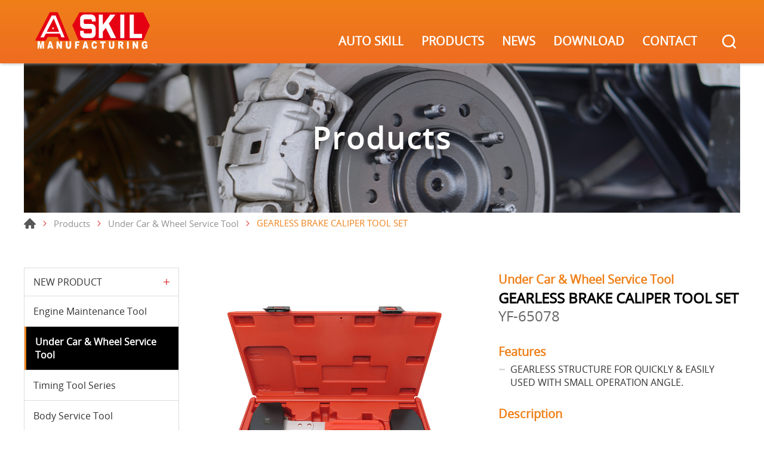

--- FILE ---
content_type: text/html; charset=UTF-8
request_url: https://www.askill-auto-tools.com/products/detail/46/GEARLESS+BRAKE+CALIPER+TOOL+SET
body_size: 6380
content:
<!DOCTYPE html>
<html>
<head>
    <meta http-equiv="Content-Type" content="text/html; charset=utf-8">
    <meta http-equiv="X-UA-Compatible" content="IE=11; IE=10; IE=9; IE=8; IE=7"/>
    <meta charset="utf-8">
    <meta name="viewport" content="width=device-width, initial-scale=1.0">
    
<title>GEARLESS BRAKE CALIPER TOOL SET-Products-AUTO SKILL</title>
<meta name="keywords" content="" />
<meta name="description" content="" />
<meta property="og:url" content="https://www.askill-auto-tools.com//id:46" />
<meta property="og:title" content="GEARLESS BRAKE CALIPER TOOL SET" />
<meta property="og:description" content="SUITABLE FOR 1,2,4,6 &amp; 8 MULTI-PISTON CALIPERS. 3 PAIR PAD INCLUDE : 90MM(L)*60mm(W) FOR 1 &amp; 2 PISTON BRAKE CALIPERS. 148MM(L)*60MM(W) FOR 4 PISTON BRAKE CLIPERS. 180MM(L)*60MM(W) FOR 6 &amp; 8 PISTON BRAKE CALIPERS." />
<meta property="og:type" content="article" />
<meta property="og:locale" content="en-US" />
<meta property="og:image" content="https://www.askill-auto-tools.com/uploads/images/815122fdfb1d016f913c6ffe52e53ab4.jpg" />
<meta property="og:site_name" content="AUTO SKILL" />
<link rel="alternate" href="https://www.askill-auto-tools.com/products/detail/46/GEARLESS+BRAKE+CALIPER+TOOL+SET" hreflang="en-US" />
<link rel="canonical" href="https://www.askill-auto-tools.com/products/detail/46/GEARLESS+BRAKE+CALIPER+TOOL+SET" />
<script type="application/ld+json">
[
    {
        "@context": "https://schema.org",
        "@type": "Organization",
        "name": "YU FENG INDUSTRIAL CO., LTD.",
        "url": "https://www.askill-auto-tools.com",
        "@id": "https://www.askill-auto-tools.com#organization",
        "logo": {
            "@type": "ImageObject",
            "url": "https://www.askill-auto-tools.com/uploads/images/fa3f80aec1bd5fe6149d8c2f140e9e0a.svg"
        },
        "address": "No. 220, Section 1, Changlong Road, Taiping District Taichung City, 411",
        "contactPoint": {
            "@type": "ContactPoint",
            "telephone": "+886-4-2277-1918",
            "contactType": "customer service",
            "email": [
                "askil.yu@msa.hinet.net"
            ]
        }
    },
    {
        "@context": "https://schema.org",
        "@type": "WebSite",
        "name": "AUTO SKILL",
        "url": "https://www.askill-auto-tools.com",
        "@id": "https://www.askill-auto-tools.com#website"
    },
    {
        "@context": "https://schema.org",
        "@type": "WebPage",
        "name": "GEARLESS BRAKE CALIPER TOOL SET-Products",
        "description": "SUITABLE FOR 1,2,4,6 & 8 MULTI-PISTON CALIPERS. 3 PAIR PAD INCLUDE : 90MM(L)*60mm(W) FOR 1 & 2 PISTON BRAKE CALIPERS. 148MM(L)*60MM(W) FOR 4 PISTON BRAKE CLIPER",
        "image": [
            {
                "@type": "ImageObject",
                "caption": "",
                "name": "",
                "url": "https://www.askill-auto-tools.com/uploads/images/815122fdfb1d016f913c6ffe52e53ab4.jpg",
                "thumbnail": {
                    "@type": "ImageObject",
                    "caption": "",
                    "name": "",
                    "url": "https://www.askill-auto-tools.com/uploads/images/cache/815122fdfb1d016f913c6ffe52e53ab4-120x120c00-1-1.jpg"
                }
            },
            {
                "@type": "ImageObject",
                "caption": "",
                "name": "",
                "url": "https://www.askill-auto-tools.com/uploads/images/b42663edc65c902b9ad9555fd746ef60.jpg",
                "thumbnail": {
                    "@type": "ImageObject",
                    "caption": "",
                    "name": "",
                    "url": "https://www.askill-auto-tools.com/uploads/images/cache/b42663edc65c902b9ad9555fd746ef60-120x120c00-1-1.jpg"
                }
            },
            {
                "@type": "ImageObject",
                "caption": "",
                "name": "",
                "url": "https://www.askill-auto-tools.com/uploads/images/a5da829b5592d8cb331d0bd649cdf5d6.jpg",
                "thumbnail": {
                    "@type": "ImageObject",
                    "caption": "",
                    "name": "",
                    "url": "https://www.askill-auto-tools.com/uploads/images/cache/a5da829b5592d8cb331d0bd649cdf5d6-120x120c00-1-1.jpg"
                }
            },
            {
                "@type": "ImageObject",
                "caption": "",
                "name": "",
                "url": "https://www.askill-auto-tools.com/uploads/images/3823c974a722f59ccf676fcfcd3beb60.jpg",
                "thumbnail": {
                    "@type": "ImageObject",
                    "caption": "",
                    "name": "",
                    "url": "https://www.askill-auto-tools.com/uploads/images/cache/3823c974a722f59ccf676fcfcd3beb60-120x120c00-1-1.jpg"
                }
            },
            {
                "@type": "ImageObject",
                "caption": "",
                "name": "",
                "url": "https://www.askill-auto-tools.com/uploads/images/081bcccf34028859dc37338ab9074be1.jpg",
                "thumbnail": {
                    "@type": "ImageObject",
                    "caption": "",
                    "name": "",
                    "url": "https://www.askill-auto-tools.com/uploads/images/cache/081bcccf34028859dc37338ab9074be1-120x120c00-1-1.jpg"
                }
            },
            {
                "@type": "ImageObject",
                "caption": "",
                "name": "",
                "url": "https://www.askill-auto-tools.com/uploads/images/81ee4580faffe0b4fd042a414d60ef68.jpg",
                "thumbnail": {
                    "@type": "ImageObject",
                    "caption": "",
                    "name": "",
                    "url": "https://www.askill-auto-tools.com/uploads/images/cache/81ee4580faffe0b4fd042a414d60ef68-120x120c00-1-1.jpg"
                }
            },
            {
                "@type": "ImageObject",
                "caption": "",
                "name": "",
                "url": "https://www.askill-auto-tools.com/uploads/images/6de9eaa869ae27bf88ba806a6a3290cb.jpg",
                "thumbnail": {
                    "@type": "ImageObject",
                    "caption": "",
                    "name": "",
                    "url": "https://www.askill-auto-tools.com/uploads/images/cache/6de9eaa869ae27bf88ba806a6a3290cb-120x120c00-1-1.jpg"
                }
            }
        ]
    },
    {
        "@context": "https://schema.org",
        "@type": "BreadcrumbList",
        "itemListElement": [
            {
                "@type": "ListItem",
                "position": 1,
                "item": {
                    "@type": "WebPage",
                    "@id": "https://www.askill-auto-tools.com",
                    "name": "HOME"
                }
            },
            {
                "@type": "ListItem",
                "position": 2,
                "item": {
                    "@type": "WebPage",
                    "@id": "https://www.askill-auto-tools.com/products",
                    "name": "Products"
                }
            },
            {
                "@type": "ListItem",
                "position": 3,
                "item": {
                    "@type": "WebPage",
                    "url": "https://www.askill-auto-tools.com/products/category/42",
                    "@id": "https://www.askill-auto-tools.com/products/category/42",
                    "name": "Under Car & Wheel Service Tool"
                }
            },
            {
                "@type": "ListItem",
                "position": 4,
                "item": "https://www.askill-auto-tools.com/products/detail/46/GEARLESS+BRAKE+CALIPER+TOOL+SET",
                "name": "GEARLESS BRAKE CALIPER TOOL SET"
            }
        ]
    },
    {
        "@context": "https://schema.org",
        "@type": "Product",
        "name": "GEARLESS BRAKE CALIPER TOOL SET",
        "@id": "https://www.askill-auto-tools.com/products/detail/46/GEARLESS+BRAKE+CALIPER+TOOL+SET#product",
        "image": [
            "https://www.askill-auto-tools.com/uploads/images/cache/414726a66373b67f9855d7099d86f441-400x400.jpg",
            "https://www.askill-auto-tools.com/uploads/images/815122fdfb1d016f913c6ffe52e53ab4.jpg",
            "https://www.askill-auto-tools.com/uploads/images/b42663edc65c902b9ad9555fd746ef60.jpg",
            "https://www.askill-auto-tools.com/uploads/images/a5da829b5592d8cb331d0bd649cdf5d6.jpg",
            "https://www.askill-auto-tools.com/uploads/images/3823c974a722f59ccf676fcfcd3beb60.jpg",
            "https://www.askill-auto-tools.com/uploads/images/081bcccf34028859dc37338ab9074be1.jpg",
            "https://www.askill-auto-tools.com/uploads/images/81ee4580faffe0b4fd042a414d60ef68.jpg",
            "https://www.askill-auto-tools.com/uploads/images/6de9eaa869ae27bf88ba806a6a3290cb.jpg"
        ],
        "description": "SUITABLE FOR 1,2,4,6 & 8 MULTI-PISTON CALIPERS. 3 PAIR PAD INCLUDE : 90MM(L)*60mm(W) FOR 1 & 2 PISTON BRAKE CALIPERS. 148MM(L)*60MM(W) FOR 4 PISTON BRAKE CLIPER",
        "sku": "46",
        "review": {
            "@type": "Review",
            "reviewRating": {
                "@type": "Rating",
                "ratingValue": "5",
                "bestRating": "5"
            },
            "author": {
                "@type": "Person",
                "name": "jason"
            }
        }
    }
]
</script>


    <!-- CSS -->
    <link href="/static/css/style.css?ver20200909?v=20200317" rel="stylesheet" type="text/css"/>
    <!-- favicon 16x16 -->
    <link rel="shortcut icon" href="/static/images/favicon.ico?v=20200317"/>
    <!-- apple touch icon 180x180 -->
    <link rel="apple-touch-icon" href="/static/images/apple-touch-icon.png?v=20200317"/>
    <script>window.LayoutConfigure = {"webroot":"\/","baseurl":"\/"};window.web_root=window.LayoutConfigure.webroot;</script>
    <!-- Google Tag Manager -->
<script>(function(w,d,s,l,i){w[l]=w[l]||[];w[l].push({'gtm.start':
new Date().getTime(),event:'gtm.js'});var f=d.getElementsByTagName(s)[0],
j=d.createElement(s),dl=l!='dataLayer'?'&l='+l:'';j.async=true;j.src=
'https://www.googletagmanager.com/gtm.js?id='+i+dl;f.parentNode.insertBefore(j,f);
})(window,document,'script','dataLayer','GTM-52G9CGX');</script>
<!-- End Google Tag Manager -->

<meta name="google-site-verification" content="iEKY0k6l5ykuX3y5O9EGxx8ZM6RVgCqIKv_RKpDqzkI" />
        <link href="/static/js/colorbox/colorbox.css?v=20200317" rel="stylesheet" type="text/css">
</head>
<body>
<div id="container">
    <header id="header" class="header hd02">
    <div class="hd-inner w12">
        <div class="sec s1">
                            <div id="logo">
                    <a href="/" title="AUTO SKILL">
                        <img src="/static/images/logo.svg?v=20200317" alt="AUTO SKILL"/>
                    </a>
                </div>
                        <a id="nav-btn" class="icon-thumb thumb04">
                <span class="thumb thumb1"></span>
                <span class="thumb thumb2"></span>
                <span class="thumb thumb3"></span>
            </a>
        </div>
        <div class="sec s2 mobile-side">
            
            <nav id="main-nav" class="nav-wrap main-nav">
                
<ul class="node1">
            <li >
            <a href="/about" title="AUTO SKILL">AUTO SKILL</a>
                            <div class="sub-nav">
                    <ul class="node2">
                                                    <li><a href="/company" title="Company">Company</a></li>
                                                    <li><a href="/history" title="History">History</a></li>
                                            </ul>
                </div>
                    </li>
            <li  class="on" >
            <a href="/products" title="PRODUCTS">PRODUCTS</a>
                            <div class="sub-nav">
                    <ul class="node2">
                                                    <li><a href="/products/category/52" title="NEW PRODUCT">NEW PRODUCT</a></li>
                                                    <li><a href="/products/category/38" title="Engine Maintenance Tool ">Engine Maintenance Tool </a></li>
                                                    <li><a href="/products/category/42" title="Under Car &amp; Wheel Service Tool">Under Car &amp; Wheel Service Tool</a></li>
                                                    <li><a href="/products/category/39" title="Timing Tool Series">Timing Tool Series</a></li>
                                                    <li><a href="/products/category/37" title="Body Service Tool">Body Service Tool</a></li>
                                                    <li><a href="/products/category/49" title="Diagnostic Equipment">Diagnostic Equipment</a></li>
                                                    <li><a href="/products/category/50" title="General Tool">General Tool</a></li>
                                                    <li><a href="/products/category/56" title="MOTOR EQUIPMENT">MOTOR EQUIPMENT</a></li>
                                            </ul>
                </div>
                    </li>
            <li >
            <a href="/news" title="NEWS">NEWS</a>
                            <div class="sub-nav">
                    <ul class="node2">
                                                    <li><a href="/news/index/1" title="Company">Company</a></li>
                                                    <li><a href="/news/index/2" title="Article">Article</a></li>
                                            </ul>
                </div>
                    </li>
            <li >
            <a href="/download" title="DOWNLOAD">DOWNLOAD</a>
                            <div class="sub-nav">
                    <ul class="node2">
                                                    <li><a href="/download/index/9" title="Catalog">Catalog</a></li>
                                                    <li><a href="/download/index/10" title="Drive">Drive</a></li>
                                            </ul>
                </div>
                    </li>
            <li >
            <a href="/contact" title="CONTACT">CONTACT</a>
                            <div class="sub-nav">
                    <ul class="node2">
                                                    <li><a href="/contact/location" title="Location">Location</a></li>
                                                    <li><a href="/contact/getInTouch" title="Get In Touch">Get In Touch</a></li>
                                            </ul>
                </div>
                    </li>
    </ul>
            </nav>
            <div class="hd-search">
                <button class="search-btn icon icon-o i01 gray">KEYWORD</button>
                <div class="form-wrap form01">
                    <form action="/search">
                        <div class="form-inner">
                            <input class="keyword" name="keyword" type="search" value=""
                                   placeholder="WHAT YOU LOOKING FOR ?"/>
                            <button class="btn btn01 r b i01" type="submit">KEYWORD</button>
                        </div>
                    </form>
                </div>
            </div>
        </div>
    </div>
</header>
    <!-- 各單元內容 START -->
    <main id="content" class="pt-header">
    <div class="page">
            <div class="banner banner03 w12">
        <div class="figure" style="background-image:url(/uploads/images/2660b2de71474399c0483a10c999e528.jpg);"
             data-mobile="/uploads/images/38328622896e8eed483b9e95888aa073.jpg" data-pc="/uploads/images/2660b2de71474399c0483a10c999e528.jpg"></div>
                    <div class="text">
                <div class="title">Products</div>
            </div>
            </div>
        <div class="path path01">
            <ul class="w12">
                <li><a href="/" title="Home">Home</a></li>
                <li><a href="/products"
                       title="Products">Products</a></li>
                                    <li><a href="/products/category/42" title="Under Car &amp; Wheel Service Tool">Under Car &amp; Wheel Service Tool</a></li>
                                <li>GEARLESS BRAKE CALIPER TOOL SET</li>
            </ul>
        </div>
        <div class="model tp03">
            <div class="model-inner w12">
                <div class="snap-container">
                    <div class="snap-pair">
    <div class="snap-scrolll">
        <div class="nav-wrap info-nav toggle-nav nav02">
            <button class="nav-title nav-title02">Products Menu</button>
            <nav class="nav-list">
                <ul class="node1">
                                            <li >
                            <a href="/products/category/52" title="NEW PRODUCT">NEW PRODUCT</a>
                                                            <div class="sub-nav">
                                    <ul class="node2">
                                                                                    <li >
                                                <a href="/products/category/54" title="NEW PRODUCTS">NEW PRODUCTS</a>
                                            </li>
                                                                            </ul>
                                </div>
                                                    </li>
                                            <li >
                            <a href="/products/category/38" title="Engine Maintenance Tool ">Engine Maintenance Tool </a>
                                                    </li>
                                            <li  class="on" >
                            <a href="/products/category/42" title="Under Car &amp; Wheel Service Tool">Under Car &amp; Wheel Service Tool</a>
                                                    </li>
                                            <li >
                            <a href="/products/category/39" title="Timing Tool Series">Timing Tool Series</a>
                                                    </li>
                                            <li >
                            <a href="/products/category/37" title="Body Service Tool">Body Service Tool</a>
                                                    </li>
                                            <li >
                            <a href="/products/category/49" title="Diagnostic Equipment">Diagnostic Equipment</a>
                                                    </li>
                                            <li >
                            <a href="/products/category/50" title="General Tool">General Tool</a>
                                                    </li>
                                            <li >
                            <a href="/products/category/56" title="MOTOR EQUIPMENT">MOTOR EQUIPMENT</a>
                                                    </li>
                                    </ul>
            </nav>
        </div>
    </div>
</div>
                    <div class="snap-base st1">
                        <div class="model tp06">
                            <div class="model-inner">
                                    <div class="sec s1">
        <div class="swiper-sec sw04">
            <div class="swiper-container">
                <div class="swiper-wrapper">
                                            <div class="swiper-slide">
                            <a class="item-inner cbox" href="/uploads/images/815122fdfb1d016f913c6ffe52e53ab4.jpg" title="YF-65078工具圖">
                                <div class="figure sb100p">
                                    <img class="pic" src="/uploads/images/815122fdfb1d016f913c6ffe52e53ab4.jpg" alt="YF-65078工具圖">
                                </div>
                            </a>
                        </div>
                                            <div class="swiper-slide">
                            <a class="item-inner cbox" href="/uploads/images/b42663edc65c902b9ad9555fd746ef60.jpg" title="YF-65078單之工具">
                                <div class="figure sb100p">
                                    <img class="pic" src="/uploads/images/b42663edc65c902b9ad9555fd746ef60.jpg" alt="YF-65078單之工具">
                                </div>
                            </a>
                        </div>
                                            <div class="swiper-slide">
                            <a class="item-inner cbox" href="/uploads/images/a5da829b5592d8cb331d0bd649cdf5d6.jpg" title="YF-65078工具圖2">
                                <div class="figure sb100p">
                                    <img class="pic" src="/uploads/images/a5da829b5592d8cb331d0bd649cdf5d6.jpg" alt="YF-65078工具圖2">
                                </div>
                            </a>
                        </div>
                                            <div class="swiper-slide">
                            <a class="item-inner cbox" href="/uploads/images/3823c974a722f59ccf676fcfcd3beb60.jpg" title="YF-65078工具圖4">
                                <div class="figure sb100p">
                                    <img class="pic" src="/uploads/images/3823c974a722f59ccf676fcfcd3beb60.jpg" alt="YF-65078工具圖4">
                                </div>
                            </a>
                        </div>
                                            <div class="swiper-slide">
                            <a class="item-inner cbox" href="/uploads/images/081bcccf34028859dc37338ab9074be1.jpg" title="YF-65078A去備圖">
                                <div class="figure sb100p">
                                    <img class="pic" src="/uploads/images/081bcccf34028859dc37338ab9074be1.jpg" alt="YF-65078A去備圖">
                                </div>
                            </a>
                        </div>
                                            <div class="swiper-slide">
                            <a class="item-inner cbox" href="/uploads/images/81ee4580faffe0b4fd042a414d60ef68.jpg" title="YF-65078A去備圖合成">
                                <div class="figure sb100p">
                                    <img class="pic" src="/uploads/images/81ee4580faffe0b4fd042a414d60ef68.jpg" alt="YF-65078A去備圖合成">
                                </div>
                            </a>
                        </div>
                                            <div class="swiper-slide">
                            <a class="item-inner cbox" href="/uploads/images/6de9eaa869ae27bf88ba806a6a3290cb.jpg" title="YF65078 去褙操作圖2去除LG">
                                <div class="figure sb100p">
                                    <img class="pic" src="/uploads/images/6de9eaa869ae27bf88ba806a6a3290cb.jpg" alt="YF65078 去褙操作圖2去除LG">
                                </div>
                            </a>
                        </div>
                                    </div>
            </div>
        </div>
        <div class="swiper-sec sw05">
            <div class="swiper-container">
                <div class="swiper-wrapper">
                                            <div class="swiper-slide">
                            <div class="item-inner">
                                <div class="figure sb100p">
                                    <div class="pic" style="background-image: url(/uploads/images/815122fdfb1d016f913c6ffe52e53ab4.jpg);"></div>
                                </div>
                            </div>
                        </div>
                                            <div class="swiper-slide">
                            <div class="item-inner">
                                <div class="figure sb100p">
                                    <div class="pic" style="background-image: url(/uploads/images/b42663edc65c902b9ad9555fd746ef60.jpg);"></div>
                                </div>
                            </div>
                        </div>
                                            <div class="swiper-slide">
                            <div class="item-inner">
                                <div class="figure sb100p">
                                    <div class="pic" style="background-image: url(/uploads/images/a5da829b5592d8cb331d0bd649cdf5d6.jpg);"></div>
                                </div>
                            </div>
                        </div>
                                            <div class="swiper-slide">
                            <div class="item-inner">
                                <div class="figure sb100p">
                                    <div class="pic" style="background-image: url(/uploads/images/3823c974a722f59ccf676fcfcd3beb60.jpg);"></div>
                                </div>
                            </div>
                        </div>
                                            <div class="swiper-slide">
                            <div class="item-inner">
                                <div class="figure sb100p">
                                    <div class="pic" style="background-image: url(/uploads/images/081bcccf34028859dc37338ab9074be1.jpg);"></div>
                                </div>
                            </div>
                        </div>
                                            <div class="swiper-slide">
                            <div class="item-inner">
                                <div class="figure sb100p">
                                    <div class="pic" style="background-image: url(/uploads/images/81ee4580faffe0b4fd042a414d60ef68.jpg);"></div>
                                </div>
                            </div>
                        </div>
                                            <div class="swiper-slide">
                            <div class="item-inner">
                                <div class="figure sb100p">
                                    <div class="pic" style="background-image: url(/uploads/images/6de9eaa869ae27bf88ba806a6a3290cb.jpg);"></div>
                                </div>
                            </div>
                        </div>
                                    </div>
                <div class="swiper-button-prev btn10"></div>
                <div class="swiper-button-next btn11"></div>
            </div>
        </div>
    </div>
                                <div class="sec s2">
                                    <div class="sec-item si1">
                                        <h3 class="sub-title02">Under Car &amp; Wheel Service Tool</h3>
                                        <h1 class="title01">GEARLESS BRAKE CALIPER TOOL SET</h1>
                                        <span class="sub-title01">YF-65078</span>
                                    </div>
                                                                            <div class="sec-item si2">
                                            <!-- 條列式說明 -->
                                            <div class="list list02">
                                                <dl>
                                                    <dt>Features</dt>
                                                                                                            <dd>GEARLESS STRUCTURE FOR QUICKLY &amp; EASILY USED WITH SMALL OPERATION ANGLE.</dd>
                                                                                                    </dl>
                                            </div>
                                        </div>
                                                                                                                <div class="sec-item si3">
                                            <div class="editor">
                                                <h3 class="sub-title03 color1">Description</h3>
                                                <p>&nbsp;</p>

<ul>
	<li>SUITABLE FOR 1,2,4,6 &amp; 8 MULTI-PISTON CALIPERS.</li>
	<li>3 PAIR PAD INCLUDE :</li>
</ul>

<ol>
	<li>90MM(L)*60mm(W) FOR 1 &amp; 2 PISTON BRAKE CALIPERS.</li>
	<li>148MM(L)*60MM(W) FOR 4 PISTON BRAKE CLIPERS.</li>
	<li>180MM(L)*60MM(W) FOR 6 &amp; 8 PISTON BRAKE CALIPERS. &nbsp;&nbsp;</li>
</ol>

                                            </div>
                                        </div>
                                                                                                                                                        <div class="sec-item si4">
                                            <a class="btn btn01 r b i08" href="/inquiry/add/46"
                                            onclick="window.fetch(this.href).then(response=>response.json()).then(json=>{window.location.href=json.url}); return false;"
                                            title="Add Inquiry">Add Inquiry
                                                (0) </a>

                                                                                    </div>
                                                                    </div>
                            </div>
                        </div>
                        <div class="model pd5">
    <div class="model-inner">
        <div class="editor st2"><h2 class="title01">Specifications</h2>

<div class="tb-wrap tb01 st1" style="min-width: 100%;">&nbsp;
<table style="width: 100%;">
	<thead>
		<tr>
			<th>Product Dimension</th>
			<th style="text-align: left;">4.1 x 15.8 x 2.1 inches</th>
		</tr>
	</thead>
	<tbody>
		<tr>
			<td style="text-align: center;">Material</td>
			<td>Alloy Steel&nbsp;</td>
		</tr>
	</tbody>
</table>
</div>
<br />
<br />
&nbsp; <!--<div class="list list02">
<dl>
	<dt>PERFECT COMBINATION</dt>
	<dd>In addition to visual design, web pages must have a complete management interface. Good-looking management can also optimize the website from the background. This is a perfectly integrated website.</dd>
	<dd>Website design comes from your imagination and our creation (YOU + US) to build our website together. We enjoy this process because we love it.</dd>
	<dd>Developed our website (YOU + US) with new tools. During the development process, your investment will improve the website and make it closer to your imagination.</dd>
</dl>
</div>--></div>
    </div>
</div>
                        <div class="model">
    <div class="model-inner">
                            <div class="sec s1">
                <h1 class="title01">Might Interesting....</h1>
            </div>
            <div class="sec s2 st1">
                <!-- 相關產品(數量不限可多增) -->
                <div class="item-group ig06">
                                            <div class="item">
                            <a class="item-inner ii112 w03" href="/products/detail/42/+FLEXIBLE+HOSE+CLAMP+PLIERS" title=" FLEXIBLE HOSE CLAMP PLIERS">
                                <div class="figure sb100p">
                                    <div class="pic" style="background-image: url(/uploads/images/cache/c8648ed088d3b1ca6bf00ee5d6c42a80-400x400.jpg);"></div>
                                </div>
                                <div class="text">
                                    <h3> FLEXIBLE HOSE CLAMP PLIERS</h3>
                                    <span>YF-62041A</span>
                                </div>
                            </a>
                        </div>
                                            <div class="item">
                            <a class="item-inner ii112 w03" href="/products/detail/46/GEARLESS+BRAKE+CALIPER+TOOL+SET" title="GEARLESS BRAKE CALIPER TOOL SET">
                                <div class="figure sb100p">
                                    <div class="pic" style="background-image: url(/uploads/images/cache/414726a66373b67f9855d7099d86f441-400x400.jpg);"></div>
                                </div>
                                <div class="text">
                                    <h3>GEARLESS BRAKE CALIPER TOOL SET</h3>
                                    <span>YF-65078</span>
                                </div>
                            </a>
                        </div>
                                            <div class="item">
                            <a class="item-inner ii112 w03" href="/products/detail/299/9+PCS+HOSE+CLAMP+PLIERS+KIT" title="9 PCS HOSE CLAMP PLIERS KIT">
                                <div class="figure sb100p">
                                    <div class="pic" style="background-image: url(/uploads/images/cache/ac7f7bb99513630137521b72365cea18-400x400.jpg);"></div>
                                </div>
                                <div class="text">
                                    <h3>9 PCS HOSE CLAMP PLIERS KIT</h3>
                                    <span>YF-62094A</span>
                                </div>
                            </a>
                        </div>
                                            <div class="item">
                            <a class="item-inner ii112 w03" href="/products/detail/50/Gasoline+Engine+Twin+Camshaft+Timing+Tool+Set+%28FORD%29" title="Gasoline Engine Twin Camshaft Timing Tool Set (FORD)">
                                <div class="figure sb100p">
                                    <div class="pic" style="background-image: url(/uploads/images/cache/ec5c5ea9b9d739e954aa2faf8ef6e684-400x400.jpg);"></div>
                                </div>
                                <div class="text">
                                    <h3>Gasoline Engine Twin Camshaft Timing Tool Set (FORD)</h3>
                                    <span>YF-62533</span>
                                </div>
                            </a>
                        </div>
                                    </div>
            </div>
            </div>
</div>

                    </div>
                </div>
            </div>
        </div>
    </div>

</main>
    <!-- 各單元內容 END -->
    <div id="go-top">
    <a class="gotop gotop03" href="#" title="TOP">TOP</a>
</div>
<footer id="footer" class="footer ft02">
    <div class="ft-inner">
        <div class="sec s1">
            <div class="ft-inner w12">
                <div class="sec-item si1">
                    <nav class="nav-wrap footer-nav-pd">
                        <ul class="node1">
                                                            <li>
                                    <a href="/products/category/52" title="NEW PRODUCT">NEW PRODUCT</a>
                                                                            <div class="sub-nav">
                                            <ul class="node2">
                                                                                                    <li><a href="/products/category/54"
                                                           title="NEW PRODUCTS">NEW PRODUCTS</a></li>
                                                                                            </ul>
                                        </div>
                                                                    </li>
                                                            <li>
                                    <a href="/products/category/38" title="Engine Maintenance Tool ">Engine Maintenance Tool </a>
                                                                    </li>
                                                            <li>
                                    <a href="/products/category/42" title="Under Car &amp; Wheel Service Tool">Under Car &amp; Wheel Service Tool</a>
                                                                    </li>
                                                            <li>
                                    <a href="/products/category/39" title="Timing Tool Series">Timing Tool Series</a>
                                                                    </li>
                                                            <li>
                                    <a href="/products/category/37" title="Body Service Tool">Body Service Tool</a>
                                                                    </li>
                                                            <li>
                                    <a href="/products/category/49" title="Diagnostic Equipment">Diagnostic Equipment</a>
                                                                    </li>
                                                            <li>
                                    <a href="/products/category/50" title="General Tool">General Tool</a>
                                                                    </li>
                                                            <li>
                                    <a href="/products/category/56" title="MOTOR EQUIPMENT">MOTOR EQUIPMENT</a>
                                                                    </li>
                                                    </ul>
                    </nav>
                </div>
                            </div>
        </div>

        
        <div class="sec s2">
            <div class="ft-inner w12">
                <div class="footer-title">
                    <div class="figure"><img src="https://www.askill-auto-tools.com/uploads/images/fa3f80aec1bd5fe6149d8c2f140e9e0a.svg" width="170" alt="YU FENG INDUSTRIAL CO., LTD."/></div>
                                    </div>
                <div class="editor">
                    
                </div>
            </div>
        </div>

        <div class="sec s3">
            <div class="ft-inner w12">
                <div class="item-group ig09 flex4">
                                            <div class="item">
                            <div class="item-inner">
                                <div class="item-sec is1 m03">
                                    <div class="figure sb100p">
                                        <div class="pic" style="background-image: url(/static/images/figure68.png?v=20200317);"></div>
                                    </div>
                                </div>
                                <div class="item-sec is2">
                                    <h3>PHONE</h3>
                                    <div class="text">
                                                                                    TEL : +886-4-2277-1918
                                            <br>
                                                                                                                    </div>
                                </div>
                            </div>
                        </div>
                                                                <div class="item">
                            <div class="item-inner">
                                <div class="item-sec is1 m03">
                                    <div class="figure sb100p">
                                        <div class="pic" style="background-image: url(/static/images/figure71.png?v=20200317);"></div>
                                    </div>
                                </div>
                                <div class="item-sec is2">
                                    <h3>LOCATION</h3>
                                    <address class="text">
                                        No. 220, Section 1, Changlong Road, Taiping District Taichung City, 411
                                    </address>
                                </div>
                            </div>
                        </div>
                                                                <div class="item">
                            <div class="item-inner">
                                <div class="item-sec is1 m03">
                                    <div class="figure sb100p">
                                        <div class="pic" style="background-image: url(/static/images/figure69.png?v=20200317);"></div>
                                    </div>
                                </div>
                                <div class="item-sec is2">
                                    <h3>E-MAIL</h3>
                                    <div class="text">
                                                                                                                                    <a class="mail" href="mailto:askil.yu@msa.hinet.net"
                                                   title="askil.yu@msa.hinet.net">askil.yu@msa.hinet.net</a>
                                                                                    
                                    </div>
                                </div>
                            </div>
                        </div>
                                        <div class="item">
                        <div class="item-inner">
                            <div class="item-sec is1 m03">
                                <div class="figure sb100p">
                                    <div class="pic" style="background-image: url(/static/images/figure70.png?v=20200317);"></div>
                                </div>
                            </div>
                            <div class="item-sec is2">
                                <h3>FOLLOW US</h3>
                                <div class="text">
                                    <div class="social-wrap social07">
                                            <ul>
                    <li><a class="icon-facebook" href="#facebook" title="Facebook"
                   target="_blank">Facebook</a></li>
                    <li><a class="icon-twitter" href="#Twitter" title="Twitter"
                   target="_blank">Twitter</a></li>
            </ul>
                                    </div>
                                </div>
                            </div>
                        </div>
                    </div>
                </div>
            </div>
        </div>
        <div class="sec s4">
            <div class="ft-inner w12">
                <div class="copyright">Copyright © YU FONG INDUSTRIAL CO., LTD. All Rights Reserved.</div>
                <div class="design">Da-Vinci <a href="https://www.da-vinci.com.tw" title="Da-Vinci 網頁設計"
                                                target="_blank">網頁設計</a></div>
            </div>
        </div>
    </div>
</footer>
<div id="mask-bg" class="mask-b"></div>
</div>
    <!-- 各單元JS、CSS加載設定 START -->
    <script type="text/javascript" src="/static/js/jquery.js?v=20200317"></script>
    <script type="text/javascript" src="/static/js/swiper/swiper.min.js?v=20200317"></script>
    <script type="text/javascript" src="/static/js/colorbox/jquery.colorbox-min.js?v=20200317"></script>
    <script type="text/javascript" src="/static/js/comm.js?v=20200317"></script>
    <script>
        (function ($) {
           $(function () {
               //products-figure
                var swiper5 = new Swiper('.sw05 .swiper-container',{
                    slidesPerView: 'auto',
                    watchSlidesVisibility: true,
                    navigation: {
                        nextEl: '.sw05 .swiper-button-next',
                        prevEl: '.sw05 .swiper-button-prev',
                    },
                })
                var swiper4 = new Swiper('.sw04 .swiper-container',{
                    thumbs: {
                        swiper: swiper5,
                    },
                });
               //products's figure colorbox
               $('.sw04 .cbox').colorbox({
                  rel: 'cbox',
                  maxWidth: '100%',
                  transition: "fade"
               });
           })
        })(jQuery)
    </script>
    <!-- 各單元JS、CSS加載設定 END -->
<!-- Google Tag Manager (noscript) -->
<noscript><iframe src="https://www.googletagmanager.com/ns.html?id=GTM-52G9CGX"
height="0" width="0" style="display:none;visibility:hidden"></iframe></noscript>
<!-- End Google Tag Manager (noscript) -->
</body>
</html>


--- FILE ---
content_type: text/css
request_url: https://www.askill-auto-tools.com/static/js/colorbox/colorbox.css?v=20200317
body_size: 460
content:
/*
    Colorbox Core Style:
    The following CSS is consistent between example themes and should not be altered.
*/
#colorbox, #cboxOverlay, #cboxWrapper{position:absolute; top:0; left:0; z-index:9999; overflow:visible;}
#cboxWrapper {max-width:none;}
#cboxOverlay{position:fixed; width:100%; height:100%;}
#cboxMiddleLeft, #cboxBottomLeft{clear:left;}
#cboxContent{position:relative;}
#cboxLoadedContent{overflow:auto; -webkit-overflow-scrolling: touch; position: relative;}
#cboxLoadedContent:before{
    content:'';
    display: block;
    width: 80%; height: 80%;
    background: url(../../images/watermark.png) center no-repeat;
    background-size: contain;
    position: absolute;
    top: 50%; left: 50%;
    transform: translate(-50%,-50%);
    z-index:2;
}
#cboxTitle{margin:0;}
#cboxLoadingOverlay, #cboxLoadingGraphic{position:absolute; top:0; left:0; width:100%; height:100%;}
#cboxPrevious, #cboxNext, #cboxClose, #cboxSlideshow{cursor:pointer;}
.cboxPhoto{float:left; margin:auto; border:0; display:block; max-width:none; -ms-interpolation-mode:bicubic; position: relative;}

.cboxIframe{width:100%; height:100%; display:block; border:0; padding:0; margin:0;}
#colorbox, #cboxContent, #cboxLoadedContent{box-sizing:content-box; -moz-box-sizing:content-box; -webkit-box-sizing:content-box;}

/* 
    User Style:
    Change the following styles to modify the appearance of Colorbox.  They are
    ordered & tabbed in a way that represents the nesting of the generated HTML.
*/
#cboxOverlay{background:#000;}
#colorbox{outline:0;}
#cboxContent{padding:40px 30px 0; overflow:visible;}
.cboxIframe{}
#cboxError{padding:50px; border:1px solid #ccc;}

/* these elements are buttons, and may need to have additional styles reset to avoid unwanted base styles */
#cboxPrevious, #cboxNext, #cboxSlideshow, #cboxClose{
    border:0; padding:0; margin:0;
    overflow:visible;
    position: absolute;
    text-indent: -9999px;
	background-size: contain!important;
}
#cboxPrevious{width:20px; height:40px; left:0; top:50%; margin:-20px 0 0; background:url(images/cbox-prev.png) center no-repeat;}
#cboxNext{width:20px; height:40px; right:0; top:50%; margin:-20px 0 0; background:url(images/cbox-next.png) center no-repeat;}
#cboxClose{width:23px; height:23px; right:30px; top:0; background:url(images/icon-cbox.png) center no-repeat;}
#cboxClose:hover{background:url(images/icon-cbox-hover.png) center no-repeat;}


--- FILE ---
content_type: image/svg+xml
request_url: https://www.askill-auto-tools.com/static/images/logo.svg?v=20200317
body_size: 2208
content:
<?xml version="1.0" encoding="utf-8"?>
<!-- Generator: Adobe Illustrator 16.0.0, SVG Export Plug-In . SVG Version: 6.00 Build 0)  -->
<!DOCTYPE svg PUBLIC "-//W3C//DTD SVG 1.1//EN" "http://www.w3.org/Graphics/SVG/1.1/DTD/svg11.dtd">
<svg version="1.1" id="圖層_1" xmlns="http://www.w3.org/2000/svg" xmlns:xlink="http://www.w3.org/1999/xlink" x="0px" y="0px"
	 width="300px" height="86.5px" viewBox="0 0 300 86.5" enable-background="new 0 0 300 86.5" xml:space="preserve">
<g>
	<polygon fill-rule="evenodd" clip-rule="evenodd" fill="#E50012" points="121.502,1 260.935,1 275.381,29.887 261.316,62.294 
		119.222,62.294 105.774,29.243 	"/>
	
		<polygon fill-rule="evenodd" clip-rule="evenodd" fill="#E50012" stroke="#E50012" stroke-width="1.18" stroke-miterlimit="10" points="
		25.38,62.508 47.668,62.508 51.874,54.33 74.376,54.33 77.704,62.508 98.703,62.508 73.761,1.214 56.898,1.214 	"/>
	<path fill-rule="evenodd" clip-rule="evenodd" fill="#FFFFFF" stroke="#E50012" stroke-width="1.18" stroke-miterlimit="10" d="
		M50.807,43.312L65.071,15.58l11.285,27.731H50.807z M60.499,38.289l3.444-6.697l2.721,6.697H60.499z M35.188,56.521h8.826
		l4.207-8.179h30.182l3.326,8.179h8.075L69.733,7.2h-9.18L35.188,56.521z"/>
	<path fill-rule="evenodd" clip-rule="evenodd" fill="#FFFFFF" d="M210.537,5.773h9.035c0,17.253,0,34.503,0,51.754v0.003h-9.035
		v-9.032l0,0V5.773z M163.62,5.773h9.031v22.456l16.345-22.456h11.11l-14.37,19.748l15.813,32.006v0.003h-11.348l-4.501-9.032h0.001
		l-6.782-13.607l-6.268,8.612l0.002,14.024l-0.002,0.003h-9.031l-0.002-9.032h0.002V5.773z M132.25,5.751h15.119
		c5.163,0,9.387,4.225,9.387,9.387v6.059h-8.212v-2.602c0-1.406-1.147-2.556-2.554-2.556h-12.599c-1.405,0-2.554,1.149-2.554,2.556
		v5.106c0,1.405,1.148,2.554,2.554,2.554h9.269h3.33h1.379c5.163,0,9.387,4.224,9.387,9.388v12.513c0,5.165-4.224,9.388-9.387,9.388
		H132.25c-5.163,0-9.385-4.223-9.385-9.388v-6.688h7.973v3.237c0,1.403,1.148,2.55,2.554,2.55h12.599
		c1.406,0,2.554-1.146,2.554-2.55v-5.108c0-1.407-1.147-2.556-2.554-2.556h-11.855h-0.743h-0.066h-1.075
		c-5.163,0-9.385-4.221-9.385-9.387V15.138C122.865,9.976,127.087,5.751,132.25,5.751z M231.197,5.773h9.033v42.725l18.059-0.002
		v9.031L240.23,57.53h-9.033v-9.032l0,0V5.773z"/>
	<g>
		<path fill="#FFFFFF" d="M30.026,64.714h5.032l1.94,9.981l1.927-9.981h5.029v16.405h-3.134V68.608l-2.415,12.511H35.57
			l-2.41-12.511v12.511h-3.134V64.714z"/>
		<path fill="#FFFFFF" d="M59.778,78.411h-4.344l-0.604,2.708h-3.907l4.654-16.405h4.174l4.653,16.405h-4.007L59.778,78.411z
			 M58.984,74.863l-1.367-5.897l-1.353,5.897H58.984z"/>
		<path fill="#FFFFFF" d="M71.415,64.714h3.573l4.663,9.076v-9.076h3.606v16.405H79.65l-4.637-9.008v9.008h-3.598V64.714z"/>
		<path fill="#FFFFFF" d="M99.626,64.714h3.818v9.774c0,0.969-0.114,1.884-0.342,2.745s-0.585,1.614-1.073,2.259
			s-0.998,1.098-1.533,1.358c-0.743,0.365-1.636,0.548-2.677,0.548c-0.603,0-1.26-0.056-1.972-0.167
			c-0.712-0.112-1.308-0.334-1.787-0.666c-0.479-0.331-0.917-0.803-1.313-1.414s-0.669-1.241-0.815-1.891
			c-0.237-1.043-0.355-1.968-0.355-2.772v-9.774h3.818v10.007c0,0.895,0.187,1.594,0.562,2.097s0.894,0.754,1.559,0.754
			c0.659,0,1.175-0.247,1.55-0.743c0.375-0.495,0.562-1.198,0.562-2.107V64.714z"/>
		<path fill="#FFFFFF" d="M111.765,64.714h9.46v3.525h-5.617v2.864h4.798v3.313h-4.798v6.703h-3.843V64.714z"/>
		<path fill="#FFFFFF" d="M136.667,78.411h-4.344l-0.604,2.708h-3.907l4.654-16.405h4.174l4.652,16.405h-4.007L136.667,78.411z
			 M135.873,74.863l-1.366-5.897l-1.353,5.897H135.873z"/>
		<path fill="#FFFFFF" d="M156.522,74.405l3.354,1.343c-0.226,1.246-0.58,2.286-1.064,3.122c-0.484,0.835-1.085,1.466-1.804,1.891
			c-0.718,0.426-1.631,0.638-2.74,0.638c-1.346,0-2.445-0.259-3.299-0.776c-0.853-0.519-1.589-1.43-2.209-2.734
			c-0.619-1.305-0.929-2.975-0.929-5.011c0-2.713,0.545-4.799,1.635-6.257c1.089-1.457,2.631-2.186,4.624-2.186
			c1.56,0,2.786,0.417,3.679,1.253s1.556,2.119,1.989,3.85l-3.379,0.996c-0.118-0.5-0.242-0.865-0.371-1.097
			c-0.215-0.388-0.477-0.687-0.786-0.896s-0.656-0.313-1.039-0.313c-0.867,0-1.531,0.462-1.993,1.386
			c-0.35,0.687-0.523,1.763-0.523,3.23c0,1.818,0.208,3.064,0.625,3.739c0.416,0.674,1.002,1.011,1.757,1.011
			c0.731,0,1.285-0.271,1.659-0.816C156.082,76.232,156.354,75.441,156.522,74.405z"/>
		<path fill="#FFFFFF" d="M166.634,64.714h11.631v4.051h-3.902v12.354h-3.827V68.765h-3.901V64.714z"/>
		<path fill="#FFFFFF" d="M193.823,64.714h3.817v9.774c0,0.969-0.113,1.884-0.342,2.745s-0.586,1.614-1.072,2.259
			c-0.487,0.645-0.999,1.098-1.533,1.358c-0.743,0.365-1.636,0.548-2.678,0.548c-0.603,0-1.26-0.056-1.973-0.167
			c-0.712-0.112-1.308-0.334-1.786-0.666c-0.479-0.331-0.917-0.803-1.313-1.414c-0.397-0.611-0.669-1.241-0.815-1.891
			c-0.236-1.043-0.354-1.968-0.354-2.772v-9.774h3.818v10.007c0,0.895,0.187,1.594,0.562,2.097c0.374,0.503,0.894,0.754,1.559,0.754
			c0.658,0,1.175-0.247,1.55-0.743c0.374-0.495,0.562-1.198,0.562-2.107V64.714z"/>
		<path fill="#FFFFFF" d="M205.994,81.119V64.714h6.378c1.182,0,2.086,0.135,2.711,0.403s1.129,0.766,1.512,1.493
			s0.574,1.613,0.574,2.658c0,0.91-0.146,1.695-0.439,2.355s-0.695,1.195-1.208,1.605c-0.327,0.262-0.775,0.478-1.344,0.649
			c0.455,0.202,0.787,0.403,0.996,0.604c0.141,0.135,0.345,0.422,0.611,0.863c0.268,0.44,0.446,0.78,0.536,1.019l1.854,4.754h-4.324
			l-2.045-5.014c-0.259-0.648-0.49-1.07-0.692-1.265c-0.276-0.253-0.589-0.38-0.938-0.38h-0.338v6.658H205.994z M209.838,71.361
			h1.613c0.174,0,0.512-0.075,1.014-0.224c0.253-0.067,0.46-0.239,0.62-0.516c0.161-0.275,0.241-0.593,0.241-0.951
			c0-0.529-0.127-0.936-0.38-1.22c-0.254-0.283-0.729-0.425-1.428-0.425h-1.681V71.361z"/>
		<path fill="#FFFFFF" d="M225.32,64.714h3.835v16.405h-3.835V64.714z"/>
		<path fill="#FFFFFF" d="M237.694,64.714h3.573l4.662,9.076v-9.076h3.607v16.405h-3.607l-4.637-9.008v9.008h-3.599V64.714z"/>
		<path fill="#FFFFFF" d="M264.073,75.177v-3.413h5.912v6.994c-1.132,1.022-2.132,1.718-3.002,2.087s-1.902,0.554-3.096,0.554
			c-1.47,0-2.668-0.331-3.595-0.995c-0.926-0.664-1.644-1.652-2.153-2.966s-0.765-2.82-0.765-4.521c0-1.79,0.278-3.348,0.836-4.672
			s1.374-2.329,2.45-3.016c0.839-0.529,1.968-0.794,3.387-0.794c1.368,0,2.392,0.164,3.07,0.492s1.241,0.837,1.689,1.527
			c0.447,0.69,0.784,1.564,1.009,2.624l-3.69,0.873c-0.152-0.619-0.41-1.093-0.773-1.421c-0.363-0.329-0.826-0.493-1.39-0.493
			c-0.839,0-1.507,0.387-2.006,1.158c-0.498,0.772-0.747,1.994-0.747,3.665c0,1.775,0.252,3.044,0.756,3.805
			c0.504,0.762,1.206,1.142,2.107,1.142c0.428,0,0.836-0.082,1.225-0.246s0.833-0.443,1.335-0.839v-1.545H264.073z"/>
	</g>
</g>
</svg>


--- FILE ---
content_type: image/svg+xml
request_url: https://www.askill-auto-tools.com/static/images/svg/icon-plus-2.svg
body_size: -344
content:
<svg xmlns="http://www.w3.org/2000/svg" viewBox="0 0 30 30">
<style type="text/css">
	.icon{
		fill:none;
		stroke:#fff;
		stroke-width:6;
		}
</style>
<line class="icon" x1="0" y1="15" x2="30" y2="15"/>
<line class="icon" x1="15" y1="0" x2="15" y2="30"/>
</svg>


--- FILE ---
content_type: image/svg+xml
request_url: https://www.askill-auto-tools.com/static/images/svg/arr2-1-next.svg
body_size: -320
content:
<svg xmlns="http://www.w3.org/2000/svg" viewBox="0 0 50 50">
<style type="text/css">
	.icon{
		fill:none;
		stroke:#D50004;
		stroke-linecap:round;
		stroke-linejoin:round;
		stroke-width:2;
		}
</style>
<polyline class="icon" points="20,45.396 35,25.396 20.208,5.604 "/>
</svg>


--- FILE ---
content_type: image/svg+xml
request_url: https://www.askill-auto-tools.com/static/images/svg/social-fb.svg
body_size: -249
content:
<svg xmlns="http://www.w3.org/2000/svg" viewBox="0 0 30 30">
<style type="text/css">
	.icon{fill:#fff;}
</style>
<path class="icon" d="M19.253,5.817h2.915V1.235h-3.62l0,0h-0.749c0,0-2.747-0.068-4.499,2.208c0,0-1.193,1.125-1.211,4.417h0v3.438H7.77v4.866
	h4.319v12.571h4.981V16.164h4.285l0.597-4.866h-4.882V7.86h-0.001C17.08,7.477,17.251,5.783,19.253,5.817z"/>
</svg>


--- FILE ---
content_type: image/svg+xml
request_url: https://www.askill-auto-tools.com/uploads/images/fa3f80aec1bd5fe6149d8c2f140e9e0a.svg
body_size: 548
content:
<?xml version="1.0" encoding="utf-8"?>
<!-- Generator: Adobe Illustrator 16.0.0, SVG Export Plug-In . SVG Version: 6.00 Build 0)  -->
<!DOCTYPE svg PUBLIC "-//W3C//DTD SVG 1.1//EN" "http://www.w3.org/Graphics/SVG/1.1/DTD/svg11.dtd">
<svg version="1.1" id="圖層_1" xmlns="http://www.w3.org/2000/svg" xmlns:xlink="http://www.w3.org/1999/xlink" x="0px" y="0px"
	 width="300px" height="60px" viewBox="0 0 300 60" enable-background="new 0 0 300 60" xml:space="preserve">
<g>
	<polygon fill-rule="evenodd" clip-rule="evenodd" fill="#E50012" points="109.863,0 246.089,0 260.161,28.34 246.481,60 107.52,60 
		94.424,27.556 	"/>
	<polygon fill-rule="evenodd" clip-rule="evenodd" fill="#E50012" points="27.388,60 48.887,60 52.991,51.988 75.076,51.988 
		78.201,60 98.724,60 74.49,0 57.876,0 	"/>
	<path fill-rule="evenodd" clip-rule="evenodd" fill="#FFFFFF" d="M64.522,46.122h14.463l3.125,8.017h8.014L70.383,5.864h-5.861
		v10.943l1.368-2.733l11.139,27.163H64.522V46.122L64.522,46.122z M64.522,36.352v-5.861l0.193-0.782l2.738,6.643H64.522z
		 M36.768,54.139h8.599l4.103-8.017h15.052v-4.886h-12.51l12.51-24.43V5.864H61.59L36.768,54.139L36.768,54.139z M64.522,30.491
		v5.861h-3.128L64.522,30.491z"/>
	<path fill-rule="evenodd" clip-rule="evenodd" fill="#FFFFFF" d="M217.554,4.496h8.799v41.826h17.586v8.794h-17.586h-8.799v-8.794
		l0,0V4.496L217.554,4.496z M120.808,4.496h14.853c5.084,0,9.188,4.104,9.188,9.185v5.862h-8.013v-2.54
		c0-1.368-1.175-2.54-2.542-2.54h-12.311c-1.371,0-2.54,1.172-2.54,2.54v5.083c0,1.367,1.169,2.346,2.54,2.346h8.989h3.321h1.368
		c5.084,0,9.188,4.104,9.188,9.185v12.313c0,5.081-4.104,9.187-9.188,9.187h-14.853c-5.082,0-9.185-4.105-9.185-9.187v-6.646h7.82
		v3.324c0,1.365,1.169,2.346,2.54,2.346h12.311c1.368,0,2.542-0.98,2.542-2.346v-5.084c0-1.368-1.175-2.54-2.542-2.54h-11.531
		h-0.779l0,0h-1.175c-5.082,0-9.185-4.103-9.185-9.186V13.681C111.623,8.6,115.727,4.496,120.808,4.496L120.808,4.496z
		 M151.492,4.496h8.799v21.888l16.025-21.888h10.944l-14.071,19.349l15.44,31.271l0,0h-11.14l-4.496-8.794l0,0l-6.449-13.292
		l-6.254,8.404v13.682l0,0h-8.799v-8.794l0,0V4.496L151.492,4.496z M197.425,4.496h8.795c0,16.807,0,33.617,0,50.62l0,0h-8.795
		v-8.794l0,0V4.496z"/>
</g>
</svg>


--- FILE ---
content_type: image/svg+xml
request_url: https://www.askill-auto-tools.com/static/images/svg/social-tw.svg
body_size: -9
content:
<svg xmlns="http://www.w3.org/2000/svg" viewBox="0 0 30 30">
<style type="text/css">
	.icon{fill:#fff;}
</style>
<path class="icon" d="M10.004,26.16c10.379,0,16.054-8.6,16.054-16.055c0-0.244-0.004-0.487-0.017-0.729c1.104-0.795,2.06-1.792,2.814-2.922
	c-1.01,0.448-2.099,0.751-3.239,0.889c1.165-0.699,2.058-1.805,2.481-3.121c-1.089,0.645-2.299,1.117-3.583,1.371
	c-1.032-1.098-2.494-1.784-4.119-1.784c-3.116,0-5.641,2.527-5.641,5.641c0,0.443,0.05,0.872,0.145,1.289
	C10.211,10.5,6.05,8.256,3.27,4.842C2.786,5.675,2.505,6.644,2.505,7.677c0,1.957,0.996,3.685,2.512,4.697
	c-0.925-0.029-1.797-0.283-2.556-0.707c-0.001,0.025-0.001,0.048-0.001,0.072c0,2.734,1.946,5.015,4.525,5.532
	c-0.471,0.128-0.971,0.199-1.485,0.199c-0.364,0-0.717-0.038-1.061-0.104c0.72,2.244,2.803,3.875,5.27,3.921
	c-1.93,1.514-4.363,2.415-7.007,2.415c-0.455,0-0.902-0.026-1.345-0.079C3.852,25.226,6.817,26.16,10.004,26.16"/>
</svg>
